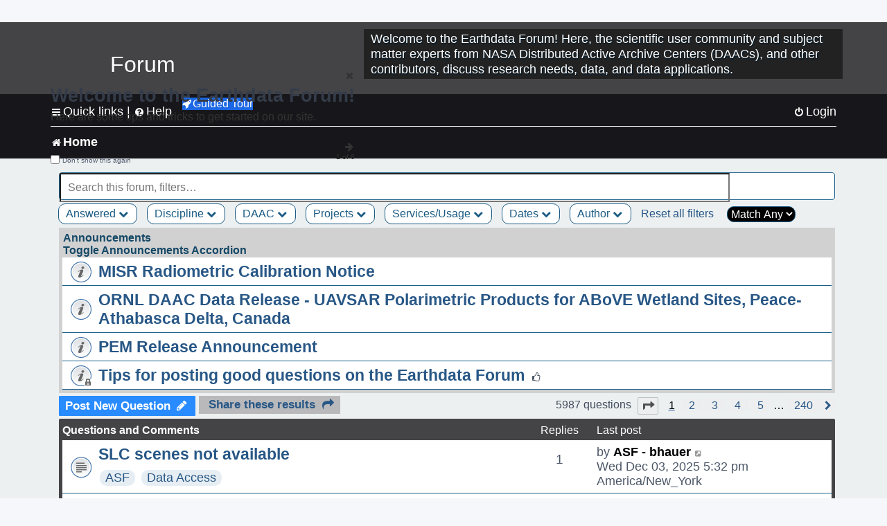

--- FILE ---
content_type: text/html; charset=UTF-8
request_url: https://forum.earthdata.nasa.gov/_custom_get_last_post_date.php
body_size: 12
content:
"1764801141"

--- FILE ---
content_type: application/javascript
request_url: https://forum.earthdata.nasa.gov/scripts/all/unapproved_posts.js
body_size: 1408
content:
/**
This file hides "Approve" and "Disapprove" buttons from being visible to Newly Registered Users when viewing unapproved posts
This is based on a new feature included in phpBB 3.3.0, see EF-373
**/
export default unapprovedPosts;

function unapprovedPosts(){
  hideUnapprovedPostButtons();

  // Creating a promise to retrieve the user info of currently logged in user
  let getLoggedInUserPromise = new Promise((resolve, reject) => {
    // This function is written in helpers.js
    getLoggedInUser(resolve);
  });

  Promise.all([
    getLoggedInUserPromise
  ]).then(function(values){
    let currentUser = values[0];
    // Only run these functions if check_moderator == true
    if(currentUser.group_name === 'NEWLY_REGISTERED'){
      displayUnapprovedPostMessage();
    }else{
      showUnapprovedPostButtons();
    }
  });
}

// Helper function to hide "Approve" and "Disapprove" buttons
function hideUnapprovedPostButtons(){
  $('.post-notice.unapproved').children().hide();
}

// Helper function to show "Approve" and "Disapprove" buttons
function showUnapprovedPostButtons(){
  $('.post-notice.unapproved').children().show();
}

// Helper function to display a message to Newly Registered Users that their post will be approved
function displayUnapprovedPostMessage(){
  $('.post-notice.unapproved').append(`
    <strong> This post is waiting to be approved by a moderator. </strong>
    `)
}
